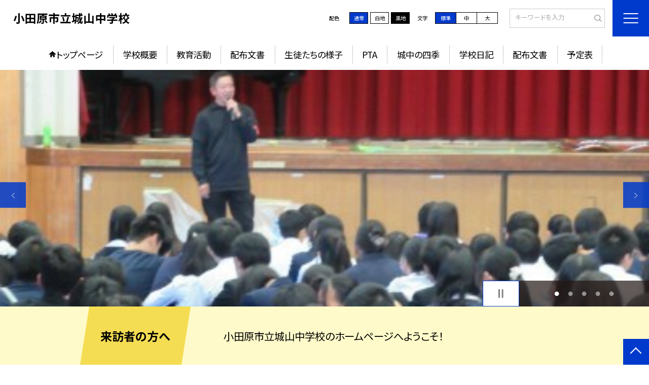

--- FILE ---
content_type: text/html; charset=UTF-8
request_url: https://www.ed.city.odawara.kanagawa.jp/shiroyama_c
body_size: 99425
content:
<!DOCTYPE html>
<html lang="ja">

<head>
    <meta charset="UTF-8">
    <title>小田原市立城山中学校ホームページ</title>
    <meta name="description" content="">
    <meta name="keywords" content="">
    <meta http-equiv="X-UA-Compatible" content="IE=edge">
    <meta name="viewport" content="width=device-width,initial-scale=1.0">
    <meta name="format-detection" content="telephone=no">
        <!-- common -->
            <link rel="canonical" href="https://www.ed.city.odawara.kanagawa.jp/shiroyama_c">
        <link href="/template/planA/common/images/favicon.ico?tm=202511201826" rel="shortcut icon">
    <link rel="shortcut icon" href="/template/planA/common/images/favicon.ico?tm=202511201826">
    <link rel="apple-touch-icon" href="/template/planA/common/images/apple-touch-icon.png?tm=202511201826">
    <link rel="icon" type="image/png"
        href="/template/planA/common/images/android-chrome.png?tm=202511201826">
    <link rel="stylesheet" href="/template/planA/common/bootstrap/css/bootstrap.min.css?tm=202511201826">
    <link href="https://fonts.googleapis.com/css2?family=Noto+Sans+JP:wght@400;500;700;900&display=swap"
        rel="stylesheet">
    <link href="/template/planA/common/css/style.css?tm=202511201826" rel="stylesheet">
    <link href="/template/planA/common/js/modaal/css/modaal.css?tm=202511201826" rel="stylesheet">
    <link href="/template/planA/common/css/module.css?tm=202511201826" rel="stylesheet">
    <link href="/template/planA/common/js/slick/slick.css?tm=202511201826" rel="stylesheet">
    <link href="/template/planA/common/css/top.css?tm=202511201826" rel="stylesheet">
    <link href="/template/planA/common/css/variable_blue.css?tm=202511201826" rel="stylesheet"
        id="change_css">
    <script src="/template/planA/common/js/jquery-3.7.0.min.js?tm=202511201826"></script>
    <style >[wire\:loading], [wire\:loading\.delay], [wire\:loading\.inline-block], [wire\:loading\.inline], [wire\:loading\.block], [wire\:loading\.flex], [wire\:loading\.table], [wire\:loading\.grid], [wire\:loading\.inline-flex] {display: none;}[wire\:loading\.delay\.shortest], [wire\:loading\.delay\.shorter], [wire\:loading\.delay\.short], [wire\:loading\.delay\.long], [wire\:loading\.delay\.longer], [wire\:loading\.delay\.longest] {display:none;}[wire\:offline] {display: none;}[wire\:dirty]:not(textarea):not(input):not(select) {display: none;}input:-webkit-autofill, select:-webkit-autofill, textarea:-webkit-autofill {animation-duration: 50000s;animation-name: livewireautofill;}@keyframes livewireautofill { from {} }</style>
    <script src="/template/planA/common/bootstrap/js/bootstrap.bundle.min.js?tm=202511201826"></script>
    <script src="/template/planA/common/js/slick/slick.min.js?tm=202511201826"></script>
    <script src="/template/planA/common/js/site.js?tm=202511201826"></script>
    <script src="/template/planA/common/js/fn_fsize.js?tm=202511201826"></script>
    <script src="/template/planA/common/js/modaal/modaal.min.js?tm=202511201826"></script>
    <script src="/template/planA/common/js/module.js?tm=202511201826"></script>
    <script src="/template/planA/common/js/top.js?tm=202511201826"></script>
    <script src="/livewire/livewire.js?id=90730a3b0e7144480175" data-turbo-eval="false" data-turbolinks-eval="false" ></script><script data-turbo-eval="false" data-turbolinks-eval="false" >window.livewire = new Livewire();window.Livewire = window.livewire;window.livewire_app_url = '';window.livewire_token = 'aNKXsViWoceWqkaBuFHVcOczbg572xpyLq5zsPCU';window.deferLoadingAlpine = function (callback) {window.addEventListener('livewire:load', function () {callback();});};let started = false;window.addEventListener('alpine:initializing', function () {if (! started) {window.livewire.start();started = true;}});document.addEventListener("DOMContentLoaded", function () {if (! started) {window.livewire.start();started = true;}});</script>

    
    

    <!-- / common -->
    <!-- local -->
    
    <!-- / local -->
    <!-- KanaboVoice S -->
<script src="/template/planA/common/js/kanaboweb/kanabovoice_s.1.0.1.js"></script>
<script>
KanaboVoice.host_id = "corp.educom";
</script>
<!-- KanaboVoice S -->
<!-- KanaboWeb S -->
<script src="/template/planA/common/js/kanaboweb/kanaboweb_s.2.2.6.js"></script>
<script>
KanaboWeb.host_id = "corp.educom";
</script>
<style>
.KanaboWeb {
	display: flex;
	justify-content: center;
	align-items: center;
}
.conversion_list {
    margin-bottom: 2rem;
    display: flex;
    justify-content: center;
    align-items: center;
}
.conversion_list li {
    margin: 0 10px;
}
.conversion_list a {
    color: #fff;
    padding: 5px 15px;
    border: 1px solid #fff;
    display: block;
}
.f_on {
    display: inline;
}
.f_off {
    display: none;
}
.furigana .f_on {
    display: none;
}
.furigana .f_off {
    display: inline;
}

/* Edgeパスワードのアイコン非表示 */
input[type=password]::-ms-reveal {
    display: none;
}
</style>
</head>

<body id="body" class="gothic body_style" itemscope itemtype="http://schema.org/WebPage">
    <span id="embedPlayer" class="embedvoice" style="display:none;overflow:hidden"></span>
<header id="header" class="header  jis-tool-bar" >
        <div class="tab_jamp_area tab-jamp">
        <a href="#container">メインコンテンツへ</a>
        <a href="#footer">フッターへ</a>
    </div>
        <div class="head">
        
                        <div class="logo"><a href="https://www.ed.city.odawara.kanagawa.jp/shiroyama_c?tm=20251114181144">
                <div class="logo_flex">
                                                                    <p class="logo_text txt-gothic">小田原市立城山中学校</p>
                                                            </div>
            </a> </div>
        <!-- /.logo-->

                <div class="c_scheme">
            <p style="text-align:left;width:auto;">配色</p>
            <ul class="c_scheme_list">
                    <li >
            <span class="" data-color="normal"  tabindex="0" >通常</span>
        </li>
                    <li >
            <span class="" data-color="white"  tabindex="0" >白地</span>
        </li>
                    <li >
            <span class="" data-color="black"  tabindex="0" >黒地</span>
        </li>
    </ul>
        </div>
        <!-- /.c_scheme-->
                        <div class="fz_change">
            <p style="text-align:left;width:auto;">文字</p>
            <ul class="change_list">
                    <li >
            <span class="normal"  tabindex="0" >標準</span>
        </li>
                    <li >
            <span class="middole"  tabindex="0" >中</span>
        </li>
                    <li >
            <span class="large"  tabindex="0" >大</span>
        </li>
    </ul>
        </div>
        <!-- /.fz_change-->
                <div class="search_area">
            <form action="https://www.ed.city.odawara.kanagawa.jp/shiroyama_c/search" method="GET" role="search">
                <input type="text" placeholder="キーワードを入力" name="keyword" title="キーワードを入力" autocomplete="off">
                <button title="検索"></button>
            </form>
        </div>
        <!-- /.search_area-->
    </div>
    <p class="nav_btn" tabindex=0><span></span></p>
    <div class="hamburger_close"></div>
    <div class="nav_area">
        <div class="hamburger_area">
            <nav>
                <div>
                    <div>
                        <span class="btn_close" tabindex=0></span>
                        <div class="search_area">
                            <form action="https://www.ed.city.odawara.kanagawa.jp/shiroyama_c/search" method="GET" role="search">
                                <input type="text" placeholder="キーワードを入力" name="keyword" title="キーワードを入力" autocomplete="off">
                                <button title="検索"></button>
                            </form>
                        </div>
                        <!-- /.search_area-->
                        <ul class="global">
    <li class="header_top root"><a href="https://www.ed.city.odawara.kanagawa.jp/shiroyama_c?tm=20251114181144">トップページ</a></li>
    <li class=" root">
                                            <a href="https://www.ed.city.odawara.kanagawa.jp/shiroyama_c/page/frm51d118e128870?tm=20250417205403">学校概要</a>
                            
                            <span class="nav_down" tabindex=0></span>
                <ul>
                    <li class=""><a href="https://www.ed.city.odawara.kanagawa.jp/shiroyama_c/page/frm51d118e128870?tm=20250417205403">校長より</a></li>
                                    <li class=""><a href="https://www.ed.city.odawara.kanagawa.jp/shiroyama_c/page/frm51d1191d40f03?tm=20131031171907">校章・校歌</a></li>
                                    <li class=""><a href="https://www.ed.city.odawara.kanagawa.jp/shiroyama_c/page/frm51d379a79f172?tm=20250919144410">沿革</a></li>
                                    <li class=""><a href="https://www.ed.city.odawara.kanagawa.jp/shiroyama_c/page/frm51d11950b3319?tm=20250417205258">教育目標・経営方針</a></li>
                                    <li class=""><a href="https://www.ed.city.odawara.kanagawa.jp/shiroyama_c/page/frm51d1197c74efa?tm=20250418143038">学校基本情報</a></li>
                                    <li class=""><a href="https://www.ed.city.odawara.kanagawa.jp/shiroyama_c/page/frm51d1199066497?tm=20210805115636">学校所在地・アクセス</a></li>
                                    <li class=""><a href="https://www.ed.city.odawara.kanagawa.jp/shiroyama_c/page/frm51d119e8c86d4?tm=20250521115646">年間行事予定</a></li>
                                    <li class=""><a href="https://www.ed.city.odawara.kanagawa.jp/shiroyama_c/page/frm51d11a04c34d0?tm=20190828084633">学校評価</a></li>
                                    <li class="">
                                            <a href="https://www.ed.city.odawara.kanagawa.jp/shiroyama_c/page/frm55652ca9bb1d4?tm=20250520133641">城山中学校いじめ防止基本方針</a>
                            
                    </li>
                    </ul>
                    </li>
                            <li class=" root">
                                            <a href="https://www.ed.city.odawara.kanagawa.jp/shiroyama_c/page/frm51d11a2f3e3d9?tm=20250520140924">教育活動</a>
                            
                            <span class="nav_down" tabindex=0></span>
                <ul>
                    <li class="">
                                            <a href="https://www.ed.city.odawara.kanagawa.jp/shiroyama_c/page/frm51d11a2f3e3d9?tm=20250520140924">校内研究</a>
                            
                    </li>
                    </ul>
                    </li>
                            <li class=" root">
                                            <a href="https://www.ed.city.odawara.kanagawa.jp/shiroyama_c/page/frm51d11b99a14fe?tm=20220713200129">配布文書</a>
                            
                            <span class="nav_down" tabindex=0></span>
                <ul>
                    <li class=""><a href="https://www.ed.city.odawara.kanagawa.jp/shiroyama_c/page/frm51d11b99a14fe?tm=20220713200129">お知らせ</a></li>
                                    <li class=""><a href="https://www.ed.city.odawara.kanagawa.jp/shiroyama_c/page/frm51d11ba67230d?tm=20240508110618">学校だより</a></li>
                                    <li class=""><a href="https://www.ed.city.odawara.kanagawa.jp/shiroyama_c/page/frm62ce95ea0fc07?tm=20220715165343">１学年だより</a></li>
                                    <li class=""><a href="https://www.ed.city.odawara.kanagawa.jp/shiroyama_c/page/frm62ce96099125f?tm=20220714105738">２学年だより</a></li>
                                    <li class=""><a href="https://www.ed.city.odawara.kanagawa.jp/shiroyama_c/page/frm62ce96194aece?tm=20220714105805">３学年だより</a></li>
                                    <li class=""><a href="https://www.ed.city.odawara.kanagawa.jp/shiroyama_c/page/frm51d11bb4c188b?tm=20220714185616">保健だより</a></li>
                                    <li class=""><a href="https://www.ed.city.odawara.kanagawa.jp/shiroyama_c/page/frm62cea6c6bff32?tm=20220714105831">相談室だより</a></li>
                                    <li class=""><a href="https://www.ed.city.odawara.kanagawa.jp/shiroyama_c/page/frm51d11bc7f1a16?tm=20220714185456">給食だより</a></li>
                                    <li class=""><a href="https://www.ed.city.odawara.kanagawa.jp/shiroyama_c/page/frm62cea6e710053?tm=20220714105851">図書だより</a></li>
                                    <li class=""><a href="https://www.ed.city.odawara.kanagawa.jp/shiroyama_c/page/frm62cea9b35bac0?tm=20220714105917">進路だより</a></li>
                                    <li class="">
                                            <a href="https://www.ed.city.odawara.kanagawa.jp/shiroyama_c/page/frm62d66f1d967f7?tm=20230405182059">月行事予定表</a>
                            
                    </li>
                    </ul>
                    </li>
                            <li class=" root">
                                            <a href="https://www.ed.city.odawara.kanagawa.jp/shiroyama_c/page/frm51d11a641bd05?tm=20230407044504">生徒たちの様子</a>
                            
                            <span class="nav_down" tabindex=0></span>
                <ul>
                    <li class=""><a href="https://www.ed.city.odawara.kanagawa.jp/shiroyama_c/page/frm51d11a641bd05?tm=20230407044504">１年生</a></li>
                                    <li class=""><a href="https://www.ed.city.odawara.kanagawa.jp/shiroyama_c/page/frm51d11aa0464a8?tm=20230407044534">２年生</a></li>
                                    <li class=""><a href="https://www.ed.city.odawara.kanagawa.jp/shiroyama_c/page/frm51d11aae73f12?tm=20230407044608">３年生</a></li>
                                    <li class=""><a href="https://www.ed.city.odawara.kanagawa.jp/shiroyama_c/page/frm51d11b68c767f?tm=20230407044634">学校行事</a></li>
                                    <li class=""><a href="https://www.ed.city.odawara.kanagawa.jp/shiroyama_c/page/frm51d11b74db6c5?tm=20251025142459">生徒会活動</a></li>
                                    <li class="">
                                            <a href="https://www.ed.city.odawara.kanagawa.jp/shiroyama_c/page/frm5cb3d915e0a06?tm=20250520143635">部活動</a>
                            
                    </li>
                    </ul>
                    </li>
                            <li class=" root">
                                            <a href="https://www.ed.city.odawara.kanagawa.jp/shiroyama_c/page/frm5e9410e41600f?tm=20240520090247">PTA</a>
                            
                            <span class="nav_down" tabindex=0></span>
                <ul>
                    <li class=""><a href="https://www.ed.city.odawara.kanagawa.jp/shiroyama_c/page/frm5e9410e41600f?tm=20240520090247">ＰＴＡ活動</a></li>
                            </ul>
                    </li>
                            <li class=" root"><a href="https://www.ed.city.odawara.kanagawa.jp/shiroyama_c/page/frm546d5a3c34a46?tm=20220329142633">城中の四季</a></li>
                                    <li class=" root"><a href="https://www.ed.city.odawara.kanagawa.jp/shiroyama_c/weblog">学校日記</a></li>
                                    <li class=" root"><a href="https://www.ed.city.odawara.kanagawa.jp/shiroyama_c/document">配布文書</a></li>
                                    <li class=" root"><a href="https://www.ed.city.odawara.kanagawa.jp/shiroyama_c/schedule">予定表</a></li>
                    <li class=""><a href="https://www.ed.city.odawara.kanagawa.jp/shiroyama_c/sitemap">サイトマップ</a></li>
    </ul>
                        <!-- /#global -->
                                                <div class="c_scheme">
                            <p style="text-align:left;padding-left:10px;width:auto;">配色</p>
                            <ul class="c_scheme_list">
                    <li >
            <span class="" data-color="normal"  tabindex="0" >通常</span>
        </li>
                    <li >
            <span class="" data-color="white"  tabindex="0" >白地</span>
        </li>
                    <li >
            <span class="" data-color="black"  tabindex="0" >黒地</span>
        </li>
    </ul>
                        </div>
                        <!-- /.c_scheme-->
                                                                        <div class="fz_change">
                            <p style="text-align:left;padding-left:10px;width:auto;">文字</p>
                            <ul class="change_list">
                    <li >
            <span class="normal"  tabindex="0" >標準</span>
        </li>
                    <li >
            <span class="middole"  tabindex="0" >中</span>
        </li>
                    <li >
            <span class="large"  tabindex="0" >大</span>
        </li>
    </ul>
                        </div>
                        <!-- /.fz_change-->
                                                <div class="KanaboWeb">
                                                <!-- /.kana_conversion-->
                                                </div>
                        <!-- /.voice_conversion-->
                        <div class="voice_conversion">
                            <ul class="conversion_list">
                                                            </ul>
                        </div>
                        
                    </div>
                </div>
            </nav>
        </div>
        <!-- /.hamburger_area-->
        <div class="pc_header_area">
            <nav>
                <div>
                    <div>
                        <div>
                            <ul class="global">
    <li class="header_top root"><a href="https://www.ed.city.odawara.kanagawa.jp/shiroyama_c?tm=20251114181144">トップページ</a></li>
    <li class=" root">
                                            <a href="https://www.ed.city.odawara.kanagawa.jp/shiroyama_c/page/frm51d118e128870?tm=20250417205403">学校概要</a>
                            
                            <span class="nav_down" tabindex=-1></span>
                <ul>
                    <li class=""><a href="https://www.ed.city.odawara.kanagawa.jp/shiroyama_c/page/frm51d118e128870?tm=20250417205403">校長より</a></li>
                                    <li class=""><a href="https://www.ed.city.odawara.kanagawa.jp/shiroyama_c/page/frm51d1191d40f03?tm=20131031171907">校章・校歌</a></li>
                                    <li class=""><a href="https://www.ed.city.odawara.kanagawa.jp/shiroyama_c/page/frm51d379a79f172?tm=20250919144410">沿革</a></li>
                                    <li class=""><a href="https://www.ed.city.odawara.kanagawa.jp/shiroyama_c/page/frm51d11950b3319?tm=20250417205258">教育目標・経営方針</a></li>
                                    <li class=""><a href="https://www.ed.city.odawara.kanagawa.jp/shiroyama_c/page/frm51d1197c74efa?tm=20250418143038">学校基本情報</a></li>
                                    <li class=""><a href="https://www.ed.city.odawara.kanagawa.jp/shiroyama_c/page/frm51d1199066497?tm=20210805115636">学校所在地・アクセス</a></li>
                                    <li class=""><a href="https://www.ed.city.odawara.kanagawa.jp/shiroyama_c/page/frm51d119e8c86d4?tm=20250521115646">年間行事予定</a></li>
                                    <li class=""><a href="https://www.ed.city.odawara.kanagawa.jp/shiroyama_c/page/frm51d11a04c34d0?tm=20190828084633">学校評価</a></li>
                                    <li class="">
                                            <a href="https://www.ed.city.odawara.kanagawa.jp/shiroyama_c/page/frm55652ca9bb1d4?tm=20250520133641">城山中学校いじめ防止基本方針</a>
                            
                    </li>
                    </ul>
                    </li>
                            <li class=" root">
                                            <a href="https://www.ed.city.odawara.kanagawa.jp/shiroyama_c/page/frm51d11a2f3e3d9?tm=20250520140924">教育活動</a>
                            
                            <span class="nav_down" tabindex=-1></span>
                <ul>
                    <li class="">
                                            <a href="https://www.ed.city.odawara.kanagawa.jp/shiroyama_c/page/frm51d11a2f3e3d9?tm=20250520140924">校内研究</a>
                            
                    </li>
                    </ul>
                    </li>
                            <li class=" root">
                                            <a href="https://www.ed.city.odawara.kanagawa.jp/shiroyama_c/page/frm51d11b99a14fe?tm=20220713200129">配布文書</a>
                            
                            <span class="nav_down" tabindex=-1></span>
                <ul>
                    <li class=""><a href="https://www.ed.city.odawara.kanagawa.jp/shiroyama_c/page/frm51d11b99a14fe?tm=20220713200129">お知らせ</a></li>
                                    <li class=""><a href="https://www.ed.city.odawara.kanagawa.jp/shiroyama_c/page/frm51d11ba67230d?tm=20240508110618">学校だより</a></li>
                                    <li class=""><a href="https://www.ed.city.odawara.kanagawa.jp/shiroyama_c/page/frm62ce95ea0fc07?tm=20220715165343">１学年だより</a></li>
                                    <li class=""><a href="https://www.ed.city.odawara.kanagawa.jp/shiroyama_c/page/frm62ce96099125f?tm=20220714105738">２学年だより</a></li>
                                    <li class=""><a href="https://www.ed.city.odawara.kanagawa.jp/shiroyama_c/page/frm62ce96194aece?tm=20220714105805">３学年だより</a></li>
                                    <li class=""><a href="https://www.ed.city.odawara.kanagawa.jp/shiroyama_c/page/frm51d11bb4c188b?tm=20220714185616">保健だより</a></li>
                                    <li class=""><a href="https://www.ed.city.odawara.kanagawa.jp/shiroyama_c/page/frm62cea6c6bff32?tm=20220714105831">相談室だより</a></li>
                                    <li class=""><a href="https://www.ed.city.odawara.kanagawa.jp/shiroyama_c/page/frm51d11bc7f1a16?tm=20220714185456">給食だより</a></li>
                                    <li class=""><a href="https://www.ed.city.odawara.kanagawa.jp/shiroyama_c/page/frm62cea6e710053?tm=20220714105851">図書だより</a></li>
                                    <li class=""><a href="https://www.ed.city.odawara.kanagawa.jp/shiroyama_c/page/frm62cea9b35bac0?tm=20220714105917">進路だより</a></li>
                                    <li class="">
                                            <a href="https://www.ed.city.odawara.kanagawa.jp/shiroyama_c/page/frm62d66f1d967f7?tm=20230405182059">月行事予定表</a>
                            
                    </li>
                    </ul>
                    </li>
                            <li class=" root">
                                            <a href="https://www.ed.city.odawara.kanagawa.jp/shiroyama_c/page/frm51d11a641bd05?tm=20230407044504">生徒たちの様子</a>
                            
                            <span class="nav_down" tabindex=-1></span>
                <ul>
                    <li class=""><a href="https://www.ed.city.odawara.kanagawa.jp/shiroyama_c/page/frm51d11a641bd05?tm=20230407044504">１年生</a></li>
                                    <li class=""><a href="https://www.ed.city.odawara.kanagawa.jp/shiroyama_c/page/frm51d11aa0464a8?tm=20230407044534">２年生</a></li>
                                    <li class=""><a href="https://www.ed.city.odawara.kanagawa.jp/shiroyama_c/page/frm51d11aae73f12?tm=20230407044608">３年生</a></li>
                                    <li class=""><a href="https://www.ed.city.odawara.kanagawa.jp/shiroyama_c/page/frm51d11b68c767f?tm=20230407044634">学校行事</a></li>
                                    <li class=""><a href="https://www.ed.city.odawara.kanagawa.jp/shiroyama_c/page/frm51d11b74db6c5?tm=20251025142459">生徒会活動</a></li>
                                    <li class="">
                                            <a href="https://www.ed.city.odawara.kanagawa.jp/shiroyama_c/page/frm5cb3d915e0a06?tm=20250520143635">部活動</a>
                            
                    </li>
                    </ul>
                    </li>
                            <li class=" root">
                                            <a href="https://www.ed.city.odawara.kanagawa.jp/shiroyama_c/page/frm5e9410e41600f?tm=20240520090247">PTA</a>
                            
                            <span class="nav_down" tabindex=-1></span>
                <ul>
                    <li class=""><a href="https://www.ed.city.odawara.kanagawa.jp/shiroyama_c/page/frm5e9410e41600f?tm=20240520090247">ＰＴＡ活動</a></li>
                            </ul>
                    </li>
                            <li class=" root"><a href="https://www.ed.city.odawara.kanagawa.jp/shiroyama_c/page/frm546d5a3c34a46?tm=20220329142633">城中の四季</a></li>
                                    <li class=" root"><a href="https://www.ed.city.odawara.kanagawa.jp/shiroyama_c/weblog">学校日記</a></li>
                                    <li class=" root"><a href="https://www.ed.city.odawara.kanagawa.jp/shiroyama_c/document">配布文書</a></li>
                                    <li class=" root"><a href="https://www.ed.city.odawara.kanagawa.jp/shiroyama_c/schedule">予定表</a></li>
                </ul>
                            <!-- /#global -->
                        </div>
                    </div>
                </div>
            </nav>
        </div>
        <!-- /.pc_header_area-->
    </div>
    <!-- /.nav_area-->
    </header>
<!-- /#header -->

<script>
    document.addEventListener('DOMContentLoaded', function() {
        var urlParams = new URLSearchParams(window.location.search);
        if (urlParams.has('furigana') && urlParams.get('furigana') === 'on') {
            var forms = document.querySelectorAll('form');
            forms.forEach(function(form) {
                var input = document.createElement('input');
                input.type = 'hidden';
                input.name = 'furigana';
                input.value = 'on';
                form.appendChild(input);
            });
        }
    });

    /* set tabindex
============================================================================================================ */
    // $('div.c_scheme ul.c_scheme_list li').attr('tabindex',0);   //配色のボタンにTABを通す。
    // $('div.fz_change ul.change_list li').attr('tabindex',0);    //文字のボタンにTABを通す。
    $('.hamburger_area nav').css('display','none');             //ハンバーガーメニューに、TABを通さないようにする。

    /* tabNav
============================================================================================================ */
$('ul.global li a').on('focus',(e)=>{   //メニュー項目にfocusが当たったら、:hoverの効果を充てる。
    let obj = $(e.target).parents("li");
    while(obj.length>0 && !(obj.hasClass('root'))) {
        obj.addClass("hover");
        obj = $(obj).parents("li");
    }
    if(obj.length>0) {
        obj.addClass("hover");
    }
});
$('ul.global li a').on('blur',(e)=>{    //メニュー項目からfocusが外れたら、:hoverの効果を消す。
    let obj = $(e.target).parents("li");
    while(obj.length>0 && !(obj.hasClass('root'))) {
        obj.removeClass("hover");
        obj = $(obj).parents("li");
    }
    if(obj.length>0) {
        obj.removeClass("hover");
    }
});

$(window).on('load',()=>{
    //ラジオボタンにフォーカス
    $("input[type='radio']").on('focus',(e)=>{
        $(e.target).parents('label').addClass("onfocus");
    });
    $("input[type='radio']").on('blur',(e)=>{
        $(e.target).parents('label').removeClass("onfocus");
    });
    //チェックボックスにフォーカス
    $("input[type='checkbox']").on('focus',(e)=>{
        $(e.target).parents('label').addClass("onfocus");
    });
    $("input[type='checkbox']").on('blur',(e)=>{
        $(e.target).parents('label').removeClass("onfocus");
    });
    //プルダウンにフォーカス
    $("select").on('focus',(e)=>{
        $(e.target.parentNode).addClass("onfocus");
    });
    $("select").on('blur',(e)=>{
        $(e.target.parentNode).removeClass("onfocus");
    });
});
</script>    <main>
        <div id="container">
    
    
            <div class="top_slide_area">
                        <div class="row_btns">
                <button class="slick_pause" tabindex="0"><img src="/template/planA/common/images/parts/stop.svg" alt="停止"></button>
                <button class="slick_start" tabindex="0"><img src="/template/planA/common/images/parts/play.svg" alt="再生"></button>
            </div>
                        <ul class="top_slider top_slider_dots top_slider_arrow">
                                                            <li><p class="main-img-protect-p"><img src="https://www.ed.city.odawara.kanagawa.jp/shiroyama_c/blog_img/325470759?tm=20251114181134" class="ofi" alt=""></p></li>
                                                                                <li><p class="main-img-protect-p"><img src="https://www.ed.city.odawara.kanagawa.jp/shiroyama_c/blog_img/325159245?tm=20251024195357" class="ofi" alt=""></p></li>
                                                                                <li><p class="main-img-protect-p"><img src="https://www.ed.city.odawara.kanagawa.jp/shiroyama_c/blog_img/325015450?tm=20251016171424" class="ofi" alt=""></p></li>
                                                                                <li><p class="main-img-protect-p"><img src="https://www.ed.city.odawara.kanagawa.jp/shiroyama_c/blog_img/324926976?tm=20251009185807" class="ofi" alt=""></p></li>
                                                                                <li><p class="main-img-protect-p"><img src="https://www.ed.city.odawara.kanagawa.jp/shiroyama_c/blog_img/324790528?tm=20251001211131" class="ofi" alt=""></p></li>
                                                </ul>
        </div>
        <!--top_slide_area-->
    
    <div class="top_bg_contents">
    
            
                    
            <div class="top_emergency cms_contents" >
        <div class="w11 top_emergency_flex">
            <h2 class="top_emergency_title">来訪者の方へ</h2>
            <div class="text_box cms_midashi">
                小田原市立城山中学校のホームページへようこそ！
            </div>
        </div>
    </div>
                                    
                    
            <div class="top_module_01 module_pd" style="background-color: #FFFFFF;">
            <div class="tac">
            <h2 class="midashi_02_tac  title_ico ico_pen ">新着記事<span></span></h2>
        </div>
            <div wire:id="hEHBsPGmK1cDvwKA0xm2" wire:initial-data="{&quot;fingerprint&quot;:{&quot;id&quot;:&quot;hEHBsPGmK1cDvwKA0xm2&quot;,&quot;name&quot;:&quot;school.common.content.blogs&quot;,&quot;locale&quot;:&quot;ja&quot;,&quot;path&quot;:&quot;shiroyama_c&quot;,&quot;method&quot;:&quot;GET&quot;,&quot;v&quot;:&quot;acj&quot;},&quot;effects&quot;:{&quot;emits&quot;:[{&quot;event&quot;:&quot;kanaboTranslate&quot;,&quot;params&quot;:[]},{&quot;event&quot;:&quot;forGoogleTranslateUrl&quot;,&quot;params&quot;:[]}],&quot;dispatches&quot;:[{&quot;event&quot;:&quot;blogListInit&quot;,&quot;data&quot;:null}],&quot;listeners&quot;:[&quot;blogReRender&quot;],&quot;path&quot;:&quot;https:\/\/www.ed.city.odawara.kanagawa.jp\/shiroyama_c&quot;},&quot;serverMemo&quot;:{&quot;children&quot;:[],&quot;errors&quot;:[],&quot;htmlHash&quot;:&quot;088aa9a8&quot;,&quot;data&quot;:{&quot;wireKey&quot;:1,&quot;isChildren&quot;:false,&quot;pageType&quot;:&quot;top&quot;,&quot;listType&quot;:&quot;carousel&quot;,&quot;conditions&quot;:[{&quot;uniqueSchoolId&quot;:35790,&quot;tagIds&quot;:[],&quot;appendTagIds&quot;:[],&quot;periods&quot;:[[&quot;2025-03-31T15:00:00.000000Z&quot;,&quot;2026-03-31T14:59:59.000000Z&quot;]],&quot;blogCategoryId&quot;:null}],&quot;limit&quot;:10,&quot;paginate&quot;:null,&quot;isBlogTop&quot;:false,&quot;height&quot;:null,&quot;imagesize&quot;:null,&quot;noPasswordOnly&quot;:false,&quot;excludeBlogIds&quot;:[],&quot;morePageUrl&quot;:null,&quot;orderIsBlogPinFirst&quot;:true,&quot;orderIsDesc&quot;:true,&quot;orderIsRandom&quot;:false,&quot;page&quot;:1,&quot;paginators&quot;:{&quot;page&quot;:1},&quot;schoolId&quot;:&quot;shiroyama_c&quot;,&quot;centerId&quot;:24054},&quot;dataMeta&quot;:{&quot;enums&quot;:{&quot;pageType&quot;:&quot;App\\Enums\\PageSetting\\Sitemap\\PageType&quot;,&quot;listType&quot;:&quot;App\\Enums\\PageSetting\\BlogListType&quot;}},&quot;checksum&quot;:&quot;6f6b50c8f6430fad3d6be9c3a3e956867689f2c38f005d886804ab587f5579e5&quot;}}" style="">
        <ul class="top-slide-module-01 card_list slide_arrow_center">
    
                                <li>
                
                    <div class="card_list_inner">
                        <div class="card_parts">
                                                        <a href="https://www.ed.city.odawara.kanagawa.jp/shiroyama_c/weblog/131002333?tm=20251114181134">
                                <p class="img img-protect-p"><img src="https://www.ed.city.odawara.kanagawa.jp/shiroyama_c/blog_img/325470759/s?tm=20251114181134" alt=""> </p>
                            </a>
                                                        
                            <div class="text_box">
                                                                <a href="https://www.ed.city.odawara.kanagawa.jp/shiroyama_c/weblog/131002333?tm=20251114181134" class="blogtitle">
                                    <p class="card_parts_title ">
                                        令和7年度 PTAバザーの様子
                                    </p>
                                </a>
                                                                        <p >本日は城山中学校にて、PTAバザーが開催されました。普段学校では見られない食品や...</p>
                                                                        <div class="card_date">
                                                                        <dl class="">
                                        <dt>公開日</dt>
                                        <dd>2025/11/14</dd>
                                    </dl>
                                                                            <dl>
                                            <dt>更新日</dt>
                                            <dd>2025/11/14</dd>
                                        </dl>
                                                                    </a>
                                </div>
                                
                                                                                                            <p class="cate">学校の様子</p>
                                                                                                    
                            </div>
                        </div>
                    </div>
                
            </li>
                                <li>
                
                    <div class="card_list_inner">
                        <div class="card_parts">
                                                        <a href="https://www.ed.city.odawara.kanagawa.jp/shiroyama_c/weblog/130909708?tm=20251024195357">
                                <p class="img img-protect-p"><img src="https://www.ed.city.odawara.kanagawa.jp/shiroyama_c/blog_img/325159245/s?tm=20251024195357" alt=""> </p>
                            </a>
                                                        
                            <div class="text_box">
                                                                <a href="https://www.ed.city.odawara.kanagawa.jp/shiroyama_c/weblog/130909708?tm=20251024195357" class="blogtitle">
                                    <p class="card_parts_title ">
                                        生徒集会の様子
                                    </p>
                                </a>
                                                                        <p >

本日の6時間目に生徒集会が行われました。各委員会、事前にしっかりと話し合い、...</p>
                                                                        <div class="card_date">
                                                                        <dl class="">
                                        <dt>公開日</dt>
                                        <dd>2025/10/24</dd>
                                    </dl>
                                                                            <dl>
                                            <dt>更新日</dt>
                                            <dd>2025/10/24</dd>
                                        </dl>
                                                                    </a>
                                </div>
                                
                                                                                                            <p class="cate">学校の様子</p>
                                                                                                    
                            </div>
                        </div>
                    </div>
                
            </li>
                                <li>
                
                    <div class="card_list_inner">
                        <div class="card_parts">
                                                        <a href="https://www.ed.city.odawara.kanagawa.jp/shiroyama_c/weblog/130867404?tm=20251016171424">
                                <p class="img img-protect-p"><img src="https://www.ed.city.odawara.kanagawa.jp/shiroyama_c/blog_img/325015450/s?tm=20251016171424" alt=""> </p>
                            </a>
                                                        
                            <div class="text_box">
                                                                <a href="https://www.ed.city.odawara.kanagawa.jp/shiroyama_c/weblog/130867404?tm=20251016171424" class="blogtitle">
                                    <p class="card_parts_title ">
                                        学習発表会の様子
                                    </p>
                                </a>
                                                                        <p >学習発表会当日、午前中は全クラスの歌声が会場に響いていました。それぞれの練習を思...</p>
                                                                        <div class="card_date">
                                                                        <dl class="">
                                        <dt>公開日</dt>
                                        <dd>2025/10/16</dd>
                                    </dl>
                                                                            <dl>
                                            <dt>更新日</dt>
                                            <dd>2025/10/16</dd>
                                        </dl>
                                                                    </a>
                                </div>
                                
                                                                                                            <p class="cate">学校の様子</p>
                                                                                                    
                            </div>
                        </div>
                    </div>
                
            </li>
                                <li>
                
                    <div class="card_list_inner">
                        <div class="card_parts">
                                                        <a href="https://www.ed.city.odawara.kanagawa.jp/shiroyama_c/weblog/130840399?tm=20251009185806">
                                <p class="img img-protect-p"><img src="https://www.ed.city.odawara.kanagawa.jp/shiroyama_c/blog_img/324926976/s?tm=20251009185807" alt=""> </p>
                            </a>
                                                        
                            <div class="text_box">
                                                                <a href="https://www.ed.city.odawara.kanagawa.jp/shiroyama_c/weblog/130840399?tm=20251009185806" class="blogtitle">
                                    <p class="card_parts_title ">
                                        学習発表会リハーサルの様子
                                    </p>
                                </a>
                                                                        <p >学習発表会当日まで残り1週間、学校では合唱の声が響いています。今日の放課後には学...</p>
                                                                        <div class="card_date">
                                                                        <dl class="">
                                        <dt>公開日</dt>
                                        <dd>2025/10/09</dd>
                                    </dl>
                                                                            <dl>
                                            <dt>更新日</dt>
                                            <dd>2025/10/09</dd>
                                        </dl>
                                                                    </a>
                                </div>
                                
                                                                                                            <p class="cate">学校の様子</p>
                                                                                                    
                            </div>
                        </div>
                    </div>
                
            </li>
                                <li>
                
                    <div class="card_list_inner">
                        <div class="card_parts">
                                                        <a href="https://www.ed.city.odawara.kanagawa.jp/shiroyama_c/weblog/130798842?tm=20251001211131">
                                <p class="img img-protect-p"><img src="https://www.ed.city.odawara.kanagawa.jp/shiroyama_c/blog_img/324790528/s?tm=20251001211131" alt=""> </p>
                            </a>
                                                        
                            <div class="text_box">
                                                                <a href="https://www.ed.city.odawara.kanagawa.jp/shiroyama_c/weblog/130798842?tm=20251001211131" class="blogtitle">
                                    <p class="card_parts_title ">
                                        合唱練習の様子
                                    </p>
                                </a>
                                                                        <p >10月16日（木）に行われる合唱発表会に向けて、昼休みと帰りの会の時間に合唱練習...</p>
                                                                        <div class="card_date">
                                                                        <dl class="">
                                        <dt>公開日</dt>
                                        <dd>2025/10/01</dd>
                                    </dl>
                                                                            <dl>
                                            <dt>更新日</dt>
                                            <dd>2025/10/01</dd>
                                        </dl>
                                                                    </a>
                                </div>
                                
                                                                                                            <p class="cate">学校の様子</p>
                                                                                                    
                            </div>
                        </div>
                    </div>
                
            </li>
                                <li>
                
                    <div class="card_list_inner">
                        <div class="card_parts">
                                                        <a href="https://www.ed.city.odawara.kanagawa.jp/shiroyama_c/weblog/130762783?tm=20250924180304">
                                <p class="img img-protect-p"><img src="https://www.ed.city.odawara.kanagawa.jp/shiroyama_c/blog_img/324673795/s?tm=20250924180304" alt=""> </p>
                            </a>
                                                        
                            <div class="text_box">
                                                                <a href="https://www.ed.city.odawara.kanagawa.jp/shiroyama_c/weblog/130762783?tm=20250924180304" class="blogtitle">
                                    <p class="card_parts_title ">
                                        生徒会役員選挙 立会演説会の様子
                                    </p>
                                </a>
                                                                        <p >本日の5，6時間目では、生徒会役員選挙と立会演説会が行われました。立候補者や応援...</p>
                                                                        <div class="card_date">
                                                                        <dl class="">
                                        <dt>公開日</dt>
                                        <dd>2025/09/24</dd>
                                    </dl>
                                                                            <dl>
                                            <dt>更新日</dt>
                                            <dd>2025/09/24</dd>
                                        </dl>
                                                                    </a>
                                </div>
                                
                                                                                                            <p class="cate">学校の様子</p>
                                                                                                    
                            </div>
                        </div>
                    </div>
                
            </li>
                                <li>
                
                    <div class="card_list_inner">
                        <div class="card_parts">
                                                        <a href="https://www.ed.city.odawara.kanagawa.jp/shiroyama_c/weblog/130261056?tm=20250919194954">
                                <p class="img img-protect-p"><img src="https://www.ed.city.odawara.kanagawa.jp/shiroyama_c/blog_img/323589219/s?tm=20250919194955" alt=""> </p>
                            </a>
                                                        
                            <div class="text_box">
                                                                <a href="https://www.ed.city.odawara.kanagawa.jp/shiroyama_c/weblog/130261056?tm=20250919194954" class="blogtitle">
                                    <p class="card_parts_title ">
                                        5組　ボッチャ大会の様子
                                    </p>
                                </a>
                                                                        <p >




















9月19日に小田原・足柄下地区のボッチ...</p>
                                                                        <div class="card_date">
                                                                        <dl class="">
                                        <dt>公開日</dt>
                                        <dd>2025/09/19</dd>
                                    </dl>
                                                                            <dl>
                                            <dt>更新日</dt>
                                            <dd>2025/09/19</dd>
                                        </dl>
                                                                    </a>
                                </div>
                                
                                                                                                            <p class="cate">学校の様子</p>
                                                                                                    
                            </div>
                        </div>
                    </div>
                
            </li>
                                <li>
                
                    <div class="card_list_inner">
                        <div class="card_parts">
                                                        <a href="https://www.ed.city.odawara.kanagawa.jp/shiroyama_c/weblog/130227341?tm=20250912092708">
                                <p class="img img-protect-p"><img src="https://www.ed.city.odawara.kanagawa.jp/shiroyama_c/blog_img/323482247/s?tm=20250912092708" alt=""> </p>
                            </a>
                                                        
                            <div class="text_box">
                                                                <a href="https://www.ed.city.odawara.kanagawa.jp/shiroyama_c/weblog/130227341?tm=20250912092708" class="blogtitle">
                                    <p class="card_parts_title ">
                                        第2回定期テスト3日目の様子
                                    </p>
                                </a>
                                                                        <p >第2回定期テスト3日目の様子です。最終日ということもあり、皆さんいつも以上に集中...</p>
                                                                        <div class="card_date">
                                                                        <dl class="">
                                        <dt>公開日</dt>
                                        <dd>2025/09/12</dd>
                                    </dl>
                                                                            <dl>
                                            <dt>更新日</dt>
                                            <dd>2025/09/12</dd>
                                        </dl>
                                                                    </a>
                                </div>
                                
                                                                                                            <p class="cate">学校の様子</p>
                                                                                                    
                            </div>
                        </div>
                    </div>
                
            </li>
                                <li>
                
                    <div class="card_list_inner">
                        <div class="card_parts">
                                                        <a href="https://www.ed.city.odawara.kanagawa.jp/shiroyama_c/weblog/130227307?tm=20250912092249">
                                <p class="img img-protect-p"><img src="https://www.ed.city.odawara.kanagawa.jp/shiroyama_c/blog_img/323482129/s?tm=20250912092249" alt=""> </p>
                            </a>
                                                        
                            <div class="text_box">
                                                                <a href="https://www.ed.city.odawara.kanagawa.jp/shiroyama_c/weblog/130227307?tm=20250912092249" class="blogtitle">
                                    <p class="card_parts_title ">
                                        第2回定期テスト2日目の様子
                                    </p>
                                </a>
                                                                        <p >定期テスト2日目の様子です。本日行われている科目は、理科、音楽、英語です。英語で...</p>
                                                                        <div class="card_date">
                                                                        <dl class="">
                                        <dt>公開日</dt>
                                        <dd>2025/09/12</dd>
                                    </dl>
                                                                            <dl>
                                            <dt>更新日</dt>
                                            <dd>2025/09/12</dd>
                                        </dl>
                                                                    </a>
                                </div>
                                
                                                                                                            <p class="cate">学校の様子</p>
                                                                                                    
                            </div>
                        </div>
                    </div>
                
            </li>
                                <li>
                
                    <div class="card_list_inner">
                        <div class="card_parts">
                                                        <a href="https://www.ed.city.odawara.kanagawa.jp/shiroyama_c/weblog/130216866?tm=20250916145529">
                                <p class="img img-protect-p"><img src="https://www.ed.city.odawara.kanagawa.jp/shiroyama_c/blog_img/323449235/s?tm=20250910142711" alt=""> </p>
                            </a>
                                                        
                            <div class="text_box">
                                                                <a href="https://www.ed.city.odawara.kanagawa.jp/shiroyama_c/weblog/130216866?tm=20250916145529" class="blogtitle">
                                    <p class="card_parts_title ">
                                        第2回定期テスト1日目
                                    </p>
                                </a>
                                                                        <p >今日から第2回定期テストが開始です。1日目は技術・家庭、保健体育、社会の3科目で...</p>
                                                                        <div class="card_date">
                                                                        <dl class="">
                                        <dt>公開日</dt>
                                        <dd>2025/09/10</dd>
                                    </dl>
                                                                            <dl>
                                            <dt>更新日</dt>
                                            <dd>2025/09/16</dd>
                                        </dl>
                                                                    </a>
                                </div>
                                
                                                                                                            <p class="cate">学校の様子</p>
                                                                                                    
                            </div>
                        </div>
                    </div>
                
            </li>
            </ul>
    <div class="row_btns row_btns_center">
        <button class="slick_pause" tabindex="0"><img src="/template/planA/common/images/parts/stop.svg" alt="停止"></button>
        <button class="slick_start" tabindex="0"><img src="/template/planA/common/images/parts/play.svg" alt="再生"></button>
    </div>
    </div>
<!-- Livewire Component wire-end:hEHBsPGmK1cDvwKA0xm2 -->
        <div class="btn_basic btn_arrow tac pdt_l"><a href="https://www.ed.city.odawara.kanagawa.jp/shiroyama_c/weblog">もっと見る</a></div>
    </div>
                                    
                    
            <div class="top_module_07 module_pd  light">
    <div class="tac">
            <h2 class="midashi_02_tac  title_ico ico_handout ">新着配布文書<span></span></h2>
        </div>
        <div class="sp_section w11">
        <div wire:id="PkXS3JWIarI9Et5Du4m9" wire:initial-data="{&quot;fingerprint&quot;:{&quot;id&quot;:&quot;PkXS3JWIarI9Et5Du4m9&quot;,&quot;name&quot;:&quot;school.common.content.documents&quot;,&quot;locale&quot;:&quot;ja&quot;,&quot;path&quot;:&quot;shiroyama_c&quot;,&quot;method&quot;:&quot;GET&quot;,&quot;v&quot;:&quot;acj&quot;},&quot;effects&quot;:{&quot;emits&quot;:[{&quot;event&quot;:&quot;kanaboTranslate&quot;,&quot;params&quot;:[]},{&quot;event&quot;:&quot;forGoogleTranslateUrl&quot;,&quot;params&quot;:[]}],&quot;listeners&quot;:[&quot;documentReRender&quot;],&quot;path&quot;:&quot;https:\/\/www.ed.city.odawara.kanagawa.jp\/shiroyama_c&quot;},&quot;serverMemo&quot;:{&quot;children&quot;:[],&quot;errors&quot;:[],&quot;htmlHash&quot;:&quot;ac4b69c6&quot;,&quot;data&quot;:{&quot;wireKey&quot;:39819,&quot;pageType&quot;:&quot;top&quot;,&quot;conditions&quot;:[{&quot;uniqueSchoolId&quot;:35790,&quot;tagIds&quot;:[],&quot;appendTagIds&quot;:[],&quot;periods&quot;:[],&quot;docCategoryIds&quot;:[],&quot;limitDateIsValid&quot;:true}],&quot;detailDisplayed&quot;:false,&quot;orders&quot;:[2,4],&quot;limit&quot;:10,&quot;paginate&quot;:null,&quot;morePageUrl&quot;:null,&quot;title&quot;:null,&quot;titleHasLock&quot;:null,&quot;resourceBaseUrl&quot;:&quot;\/template\/planA\/common&quot;,&quot;categoryDisplayed&quot;:0,&quot;page&quot;:1,&quot;paginators&quot;:{&quot;page&quot;:1},&quot;schoolId&quot;:&quot;shiroyama_c&quot;,&quot;centerId&quot;:24054},&quot;dataMeta&quot;:{&quot;enums&quot;:{&quot;pageType&quot;:&quot;App\\Enums\\PageSetting\\Sitemap\\PageType&quot;}},&quot;checksum&quot;:&quot;b98e22955a58deb1a22d270fa9cdfb4f8628981f811a6546b9337b7fe3dac29c&quot;}}" class=" ">
                <ul class="handout_list">
                                            <li>
                    <div class="handout_list_inner">
                        <p class="handout_list_title">
                                                        <a href="https://www.ed.city.odawara.kanagawa.jp/shiroyama_c/download/document/17495909?tm=20251031091834" target="_blank">
                                                                    ポレポレ2025年10月5号
                                                            </a>
                                                            <span class="ico_back ico_red">PDF
                                </span>
                                                    </p>
                        <div class="card_date" style="padding-top:3px;">
                            <dl class="">
                                <dt>公開日</dt>
                                <dd>2025/10/31</dd>
                            </dl>
                            <dl>
                                <dt>更新日</dt>
                                <dd>2025/10/31</dd>
                            </dl>
                        </div>
                                                                    </div>
                </li>
                                            <li>
                    <div class="handout_list_inner">
                        <p class="handout_list_title">
                                                        <a href="https://www.ed.city.odawara.kanagawa.jp/shiroyama_c/download/document/17494499?tm=20251027111409" target="_blank">
                                                                    R７_覇気５号
                                                            </a>
                                                            <span class="ico_back ico_red">PDF
                                </span>
                                                    </p>
                        <div class="card_date" style="padding-top:3px;">
                            <dl class="">
                                <dt>公開日</dt>
                                <dd>2025/10/27</dd>
                            </dl>
                            <dl>
                                <dt>更新日</dt>
                                <dd>2025/10/27</dd>
                            </dl>
                        </div>
                                                                    </div>
                </li>
                                            <li>
                    <div class="handout_list_inner">
                        <p class="handout_list_title">
                                                        <a href="https://www.ed.city.odawara.kanagawa.jp/shiroyama_c/download/document/17494481?tm=20251027105841" target="_blank">
                                                                    R７_覇気４号
                                                            </a>
                                                            <span class="ico_back ico_red">PDF
                                </span>
                                                    </p>
                        <div class="card_date" style="padding-top:3px;">
                            <dl class="">
                                <dt>公開日</dt>
                                <dd>2025/10/27</dd>
                            </dl>
                            <dl>
                                <dt>更新日</dt>
                                <dd>2025/10/27</dd>
                            </dl>
                        </div>
                                                                    </div>
                </li>
                                            <li>
                    <div class="handout_list_inner">
                        <p class="handout_list_title">
                                                        <a href="https://www.ed.city.odawara.kanagawa.jp/shiroyama_c/download/document/17494479?tm=20251027111125" target="_blank">
                                                                    R７_覇気３号
                                                            </a>
                                                            <span class="ico_back ico_red">PDF
                                </span>
                                                    </p>
                        <div class="card_date" style="padding-top:3px;">
                            <dl class="">
                                <dt>公開日</dt>
                                <dd>2025/10/27</dd>
                            </dl>
                            <dl>
                                <dt>更新日</dt>
                                <dd>2025/10/27</dd>
                            </dl>
                        </div>
                                                                    </div>
                </li>
                                            <li>
                    <div class="handout_list_inner">
                        <p class="handout_list_title">
                                                        <a href="https://www.ed.city.odawara.kanagawa.jp/shiroyama_c/download/document/17494476?tm=20251027105544" target="_blank">
                                                                    R７_覇気２号
                                                            </a>
                                                            <span class="ico_back ico_red">PDF
                                </span>
                                                    </p>
                        <div class="card_date" style="padding-top:3px;">
                            <dl class="">
                                <dt>公開日</dt>
                                <dd>2025/10/27</dd>
                            </dl>
                            <dl>
                                <dt>更新日</dt>
                                <dd>2025/10/27</dd>
                            </dl>
                        </div>
                                                                    </div>
                </li>
                                            <li>
                    <div class="handout_list_inner">
                        <p class="handout_list_title">
                                                        <a href="https://www.ed.city.odawara.kanagawa.jp/shiroyama_c/download/document/17494475?tm=20251027105425" target="_blank">
                                                                    R７_覇気１号
                                                            </a>
                                                            <span class="ico_back ico_red">PDF
                                </span>
                                                    </p>
                        <div class="card_date" style="padding-top:3px;">
                            <dl class="">
                                <dt>公開日</dt>
                                <dd>2025/10/27</dd>
                            </dl>
                            <dl>
                                <dt>更新日</dt>
                                <dd>2025/10/27</dd>
                            </dl>
                        </div>
                                                                    </div>
                </li>
                                            <li>
                    <div class="handout_list_inner">
                        <p class="handout_list_title">
                                                        <a href="https://www.ed.city.odawara.kanagawa.jp/shiroyama_c/download/document/17486865?tm=20250924180501" target="_blank">
                                                                    ポレポレ2025年9月4号
                                                            </a>
                                                            <span class="ico_back ico_red">PDF
                                </span>
                                                    </p>
                        <div class="card_date" style="padding-top:3px;">
                            <dl class="">
                                <dt>公開日</dt>
                                <dd>2025/09/24</dd>
                            </dl>
                            <dl>
                                <dt>更新日</dt>
                                <dd>2025/09/24</dd>
                            </dl>
                        </div>
                                                                    </div>
                </li>
                                            <li>
                    <div class="handout_list_inner">
                        <p class="handout_list_title">
                                                        <a href="https://www.ed.city.odawara.kanagawa.jp/shiroyama_c/download/document/12740073?tm=20250701205454" target="_blank">
                                                                    ポレポレ2025年7月3号 
                                                            </a>
                                                            <span class="ico_back ico_red">PDF
                                </span>
                                                    </p>
                        <div class="card_date" style="padding-top:3px;">
                            <dl class="">
                                <dt>公開日</dt>
                                <dd>2025/07/01</dd>
                            </dl>
                            <dl>
                                <dt>更新日</dt>
                                <dd>2025/07/01</dd>
                            </dl>
                        </div>
                                                                    </div>
                </li>
                                            <li>
                    <div class="handout_list_inner">
                        <p class="handout_list_title">
                                                        <a href="https://www.ed.city.odawara.kanagawa.jp/shiroyama_c/download/document/12740071?tm=20250701205417" target="_blank">
                                                                    ポレポレ2025年6月2号 
                                                            </a>
                                                            <span class="ico_back ico_red">PDF
                                </span>
                                                    </p>
                        <div class="card_date" style="padding-top:3px;">
                            <dl class="">
                                <dt>公開日</dt>
                                <dd>2025/07/01</dd>
                            </dl>
                            <dl>
                                <dt>更新日</dt>
                                <dd>2025/07/01</dd>
                            </dl>
                        </div>
                                                                    </div>
                </li>
                                            <li>
                    <div class="handout_list_inner">
                        <p class="handout_list_title">
                                                        <a href="https://www.ed.city.odawara.kanagawa.jp/shiroyama_c/download/document/10936853?tm=20250421195831" target="_blank">
                                                                    ポレポレ1号
                                                            </a>
                                                            <span class="ico_back ico_red">PDF
                                </span>
                                                    </p>
                        <div class="card_date" style="padding-top:3px;">
                            <dl class="">
                                <dt>公開日</dt>
                                <dd>2025/04/21</dd>
                            </dl>
                            <dl>
                                <dt>更新日</dt>
                                <dd>2025/04/21</dd>
                            </dl>
                        </div>
                                                                    </div>
                </li>
                    </ul>
            </div>

<!-- Livewire Component wire-end:PkXS3JWIarI9Et5Du4m9 -->
        <div class="btn_basic btn_arrow tac pdt_l"><a href="https://www.ed.city.odawara.kanagawa.jp/shiroyama_c/document">もっと見る</a></div>
    </div>
</div>
                    
                    
                                
                    
            <div class="top_module_04 module_pd  dark">
    <div class="w11 sp_section_s">
        <div class="tac">
            <h2 class="midashi_02_tac  title_ico ico_calender_02 ">予定<span></span></h2>
        </div>
            <div wire:id="bgk1m3krNyNv0wOjBbS1" wire:initial-data="{&quot;fingerprint&quot;:{&quot;id&quot;:&quot;bgk1m3krNyNv0wOjBbS1&quot;,&quot;name&quot;:&quot;school.common.content.schedules&quot;,&quot;locale&quot;:&quot;ja&quot;,&quot;path&quot;:&quot;shiroyama_c&quot;,&quot;method&quot;:&quot;GET&quot;,&quot;v&quot;:&quot;acj&quot;},&quot;effects&quot;:{&quot;emits&quot;:[{&quot;event&quot;:&quot;kanaboTranslate&quot;,&quot;params&quot;:[]},{&quot;event&quot;:&quot;forGoogleTranslateUrl&quot;,&quot;params&quot;:[]}],&quot;listeners&quot;:[&quot;scheduleReRender&quot;],&quot;path&quot;:&quot;https:\/\/www.ed.city.odawara.kanagawa.jp\/shiroyama_c&quot;},&quot;serverMemo&quot;:{&quot;children&quot;:[],&quot;errors&quot;:[],&quot;htmlHash&quot;:&quot;f1445faf&quot;,&quot;data&quot;:{&quot;wireKey&quot;:39819,&quot;conditions&quot;:[{&quot;uniqueSchoolId&quot;:35790,&quot;tagIds&quot;:[],&quot;appendTagIds&quot;:[],&quot;periods&quot;:[[{&quot;date&quot;:&quot;2025-12-06 00:00:00.000000&quot;,&quot;timezone_type&quot;:3,&quot;timezone&quot;:&quot;Asia\/Tokyo&quot;},{&quot;date&quot;:&quot;2025-12-13 23:59:59.999999&quot;,&quot;timezone_type&quot;:3,&quot;timezone&quot;:&quot;Asia\/Tokyo&quot;}]],&quot;schdCategoryId&quot;:null}],&quot;detailDisplayed&quot;:false,&quot;limit&quot;:1000,&quot;paginate&quot;:null,&quot;morePageUrl&quot;:null,&quot;nendo&quot;:null,&quot;month&quot;:null,&quot;page&quot;:1,&quot;paginators&quot;:{&quot;page&quot;:1},&quot;schoolId&quot;:&quot;shiroyama_c&quot;,&quot;centerId&quot;:24054},&quot;dataMeta&quot;:[],&quot;checksum&quot;:&quot;b1151a72e2f23fd4486f9e241585759d96417ab7cb0c7ed12911a41aa3dffaf0&quot;}}">
            <div class="empty-message">対象の予定はありません</div>
    
</div>

<!-- Livewire Component wire-end:bgk1m3krNyNv0wOjBbS1 -->
        <div class="btn_basic btn_arrow tac pdt_m"><a href="https://www.ed.city.odawara.kanagawa.jp/shiroyama_c/schedule">もっと見る</a></div>
    </div>
</div>
                    
                    
                            </div>


</div>
<!-- /#container -->    </main>
    
    <span wire:id="gChtfSMfN1pQikI0QdwE" wire:initial-data="{&quot;fingerprint&quot;:{&quot;id&quot;:&quot;gChtfSMfN1pQikI0QdwE&quot;,&quot;name&quot;:&quot;school.common.kanabo&quot;,&quot;locale&quot;:&quot;ja&quot;,&quot;path&quot;:&quot;shiroyama_c&quot;,&quot;method&quot;:&quot;GET&quot;,&quot;v&quot;:&quot;acj&quot;},&quot;effects&quot;:{&quot;listeners&quot;:[&quot;kanaboTranslate&quot;]},&quot;serverMemo&quot;:{&quot;children&quot;:[],&quot;errors&quot;:[],&quot;htmlHash&quot;:&quot;22dae89d&quot;,&quot;data&quot;:{&quot;furiganaOn&quot;:false},&quot;dataMeta&quot;:[],&quot;checksum&quot;:&quot;d28fe0891ae85d195585a442d75a9d2ff8b6ab6fa54597da5611da14d2bc67cc&quot;}}">
    
</span>

<!-- Livewire Component wire-end:gChtfSMfN1pQikI0QdwE -->
        <footer id="footer">
            <div class="foot_area">
            <div class="foot_info">
                <div class="foot_logo">
                    <a href="https://www.ed.city.odawara.kanagawa.jp/shiroyama_c?tm=20251114181144">
                        <p class="logo_text">小田原市立城山中学校</p>
                    </a>
                </div>
                <div class="foot_info_text">
                                        <p>神奈川県小田原市城山三丁目4番1号</p>
                                                            <p>TEL. <a href="tel:0465-34-0209" class="tel_link" tabindex="-1">0465-34-0209</a></p>
                                                            <p>FAX. 0465-32-7569</p>
                                                        </div>
            </div>
            <div class="foot_nav_box">
                <ul class="foot_nav">
                    <li><a href="https://www.ed.city.odawara.kanagawa.jp/shiroyama_c/sitemap">サイトマップ</a></li>
                </ul>
                <div class="sns_box">
                    <ul class="sns_list">
                                            </ul>
                </div>
            </div>
            <div class="statistics_cont" id="access_count_display" style="display: none;">
                <p class="statistics_cont_title">アクセス統計 </p>
                <ul class="statistics_cont_list">
                    <li>総数：<span id="access_count_total"></span></li>
                    <li>今年度：<span id="access_count_yearly"></span></li>
                    <li>今月：<span id="access_count_monthly"></span></li>
                    <li>本日：<span id="access_count_daily"></span></li>
                </ul>
            </div>
        </div>
        <small class="copyright">
                        &copy;小田原市立城山中学校
                    </small>
        <p class="page_top"><a href="#body" aria-label="ページの先頭に戻る"></a></p>
    </footer>

    
    <!-- local -->
    <script>
    function paginationScrollOffsetGet() {

        let offset = 'auto';

        if (offset !== 'auto') {
            return parseInt(offset);
        }

        const displayed = (element) => {
            if (typeof element === 'undefined') {
                return false;
            }
            return document.defaultView.getComputedStyle(element, null).display !== 'none';
        };

        const offsetGet = () => {
            let offsetTargets = [];
            let maxOffset = 0;
            offsetTargets.push(document.getElementsByClassName('pc_header_area')[0]);
            offsetTargets.push(document.getElementById('header'));
            offsetTargets.forEach((element) => {
                if (displayed(element)) {
                    let temp = element.getBoundingClientRect().bottom;
                    if (temp > maxOffset) {
                        maxOffset = temp;
                    }
                }
            });

            return maxOffset;
        };

        offset = offsetGet();

        return offset;
    }

    const paginationScrollOffset = paginationScrollOffsetGet();


    const scrollFunc = (e) => {
        const scrollToId = '';
        const scrollToParent = '.scroll_to';
        const offset = paginationScrollOffset;
        let merginTop = 15;

        let scrollTo;
        if (scrollToId !== '') {
            scrollTo = document.getElementById(scrollToId);
        } else if (scrollToParent !== '') {
            scrollTo = e.target.closest(scrollToParent);
        } else {
            return;
        }

        const tempMargin = scrollTo.dataset.scrollMargin;
        if (typeof tempMargin === 'undefined') {} else {
            merginTop = parseInt(tempMargin);
        }

        let position = scrollTo.getBoundingClientRect().top;
        position = position + window.pageYOffset - offset - merginTop;
        window.scrollTo({
            top: position,
            behavior: "smooth"
        });
    }
    document.addEventListener('pageChange', scrollFunc);
</script>
        <script>
    //$(function(){
       
        const scrollSetFocus = function(){
            const type = 'TOP';
            var focused = $(':focus');
            //alert(type);
            focused.blur();
            //$('.topic_path li a').focus();
            if (type == 'blog') {
                $('.topic_path li a').focus();
            } else if (type == 'TOP') {
                $(document).click(function(event) {
                    $(event.target).closest('.paginavi').prev().find('a').first().focus();
                });  
            }
        }

        document.addEventListener('pageChange', scrollSetFocus);
    //});
</script>
    <!-- / local -->
    
    <form method="post" id="logform">
        <input type="hidden" name="_token" value="aNKXsViWoceWqkaBuFHVcOczbg572xpyLq5zsPCU" autocomplete="off">        <input type="hidden" name="referrer" id="log_referrer">
        <input type="submit" style="display: none;" />
    </form>

    
    <script>
        $(function() {
            const domain = '/template/planA/common';
            const nomalCss = $('#change_css').attr('href');
            colorRestore();

                        accesslog();
            
            $('.c_scheme_list li span').on('click keydown', function(event) {
                // console.log(event);
                // colorChange($(this).data('color'));
                if (
                event.type === "click" ||
                (event.type === "keydown" &&
                (event.key === "Enter" || event.key === " "))
                ) {
                    colorChange($(this).data('color'));
                }
            });

            // $(".change_list li span.normal").on("click keydown", function (event) {
            // console.log(event);
            // if (
            // event.type === "click" ||
            // (event.type === "keydown" &&
            // (event.key === "Enter" || event.key === " "))
            // ) {
            // Change_Fsize("normal");
            // $(".change_list li span").removeClass("is-active");
            // $(".change_list li span").addClass("is-active-plus");
            // $(".normal").addClass("is-active");
            // $(".normal").removeClass("is-active-plus");
            // }
            // });

            function colorChange(color) {
                // $("body.body_style, div.top_module_01, div.top_module_05").attr("style", "");

                let css = nomalCss;
                if (color == 'white') {
                    css = domain + '/css/variable_white.css';

                // $('<style id="dynamic-focus-style">')
                // .text(`
                //     body a:focus,
                //     body a:focus > .logo_flex,
                //     body a:focus > div,
                //     body .lits_num.image-link:focus,
                //     body .module_btn_close:focus,
                //     body .btn_basic button:focus {
                //     border: solid 2px var(--base-color0);
                //     }

                //     body .search_area button:focus {
                //         position: absolute;
                //         border: var(--base-color1) solid 2px;
                //         width: 30px;
                //         height: 30px;
                //         top: 3px;
                //         right: 0;
                //     }
                //     body .slick-prev:focus, .slick-next:focus {
                //         color: transparent;
                //         outline: none;;
                //         border: var(--base-color0) 1px solid;
                //         background: var(--base-color1a85);
                //     }
                //     body .slide_arrow_01 .slick-prev:focus-visible, .slide_arrow_01 .slick-next:focus-visible, .slide_arrow_02 .slick-prev:focus-visible, .slide_arrow_02 .slick-next:focus-visible, .slide_arrow_03 .slick-prev:focus-visible, .slide_arrow_03 .slick-next:focus-visible 
                //     {
                //         outline: 2px solid var(--base-color0);
                //     }
                //     body .btn_basic a:focus{
                //         border: solid 2px var(--base-color1a85) !important;
                //     }
                // `)
                // .appendTo('head');
                    $("div.top_module_01").addClass("originalWhite");
                    $("div.top_module_01").removeClass("originalBlack");
                    $("div.top_module_05").addClass("originalWhite");
                    $("div.top_module_05").removeClass("originalBlack");
                    handleColors('delete');
                } else if (color == 'black') {
                    css = domain + '/css/variable_black.css';

                // $('<style id="dynamic-focus-style">')
                // .text(`
                //     body a:focus,
                //     body a:focus > .logo_flex,
                //     body a:focus > div,
                //     body .lits_num.image-link:focus,
                //     body .module_btn_close:focus,
                //     body .btn_basic button:focus {
                //     border: solid 2px var(--base-color1) !important;
                //     }
                //     body .search_area button:focus {
                //         position: absolute;
                //         border: var(--base-color1) solid 2px;
                //         // border-radius: 17.5px;
                //         width: 30px;
                //         height: 30px;
                //         top: 3px;
                //         right: 0;
                //     }
                //     body .slick-prev:focus, .slick-next:focus {
                //         color: transparent;
                //         outline: none;;
                //         border: #111 1px solid;
                //         background: var(--base-color1a85);
                //     }
                //     body .slide_arrow_01 .slick-prev:focus-visible, .slide_arrow_01 .slick-next:focus-visible, .slide_arrow_02 .slick-prev:focus-visible, .slide_arrow_02 .slick-next:focus-visible, .slide_arrow_03 .slick-prev:focus-visible, .slide_arrow_03 .slick-next:focus-visible 
                //     {
                //         outline: 2px solid #fff;
                //         boder:1px solid var(--base-color0);
                //     }
                //     body .back_num select:focus-visible {
                //         border: solid 2px var(--base-color4) !important;}
                // `)
                // .appendTo('head');
                    $("div.top_module_01").addClass("originalBlack");
                    $("div.top_module_01").removeClass("originalWhite");
                    $("div.top_module_05").addClass("originalBlack");
                    $("div.top_module_05").removeClass("originalWhite");
                    handleColors('delete');
                } else if (color == 'normal') {
                    $("div.top_module_01").removeClass("originalWhite");
                    $("div.top_module_01").removeClass("originalBlack");
                    $("div.top_module_05").removeClass("originalWhite");
                    $("div.top_module_05").removeClass("originalBlack");
                    handleColors('restore');
                } else {

                    return;
                }
                $('#change_css').attr('href', css);

                setCookie('COLOR', color);
            }

            function colorRestore() {
                const color = getCookie('COLOR');
                if (typeof color !== 'undefined') {
                    colorChange(color);
                }
            }

            function accesslog() {
                $('#log_referrer').val(document.referrer);
                $.ajax("https://www.ed.city.odawara.kanagawa.jp/shiroyama_c/accesslog", {
                    type: 'post',
                    data: $('#logform').serialize()
                });

                $.ajax("https://www.ed.city.odawara.kanagawa.jp/shiroyama_c/accesslog-display", {
                    type: 'post',
                    data: $('#logform').serialize()
                }).done((data) => {
                    if (data != null && data != '') {
                        const json = JSON.parse(JSON.stringify(data));
                        $('#access_count_total').html(data['total']);
                        $('#access_count_yearly').html(data['yearly']);
                        $('#access_count_monthly').html(data['monthly']);
                        $('#access_count_daily').html(data['daily']);
                        $('#access_count_display').show();
                    }
                })
            }
        });
    </script>
    <script>
        $(document).ready(function() {
            
        $('p.img-protect-p , p.main-img-protect-p').each(function() {
            $(this).attr({
                'onmousedown': 'return false',
                'ondragstart': 'return false',
                'oncontextmenu': 'return false'
            });
            $(this).on('contextmenu', function(e) {
                e.preventDefault();
            });
        })
            
            // 保護画像選定
            $('.protect-img').each(function() {
                $(this).attr({
                    'onmousedown': 'return false',
                    'ondragstart': 'return false',
                    'oncontextmenu': 'return false'
                });
                // すでにprotect-image-wrapでラップされていない場合のみラップ
                if (!$(this).parent().hasClass('protect-image-wrap')) {
                    $(this).wrap('<span class="protect-image-wrap" onmousedown="return false" ondragstart="return false" oncontextmenu="return false"></span>');
                }
                var secureWrap = $(this).parent('.protect-image-wrap');
                // protect-image-wrapの右クリックを無効化（Edge対応）
                secureWrap.on('contextmenu', function(e) {
                    e.preventDefault();
                });
                // img要素の右クリックを無効化（Edge対応）
                $(this).on('contextmenu', function(e) {
                    e.preventDefault();
                });
            });
            // リッチテキストエリア対応
            $('.cms_contents img').each(function() {
                $(this).attr({
                    'onmousedown': 'return false',
                    'ondragstart': 'return false',
                    'oncontextmenu': 'return false'
                });
                // style属性から width のパーセンテージ値と float の値を抽出
                var imgStyle = $(this).attr('style');
                var imgWidth = imgStyle && imgStyle.match(/width:\s*([\d.]+%)/);
                var imgFloat = imgStyle && imgStyle.match(/float:\s*(left|right)/);
                // すでに secure-image-wrap でラップされていない場合のみラップ
                if (!$(this).parent().hasClass('secure-image-wrap')) {
                    // パーセンテージの width がある場合、その値を secure-image-wrap に設定し、img は 100% に設定
                    var wrapStyle = '';
                    if (imgWidth && imgWidth[1]) {
                        wrapStyle += 'width:' + imgWidth[1] + ';';
                        $(this).css('width', '100%'); // img の width を 100% に設定
                    } else {
                        // リッチテキスト内は secure-image-wrap を auto に
                        wrapStyle += 'width:auto;';
                    }
                    // float が指定されている場合、secure-image-wrap に移動
                    if (imgFloat && imgFloat[1]) {
                        wrapStyle += 'float:' + imgFloat[1] + ';';
                        $(this).css('float', ''); // img の float を削除
                    }
                    // secure-image-wrap にラップし、スタイルを適用
                    $(this).wrap('<span class="secure-image-wrap" style="' + wrapStyle + '" onmousedown="return false" ondragstart="return false" oncontextmenu="return false"></span>');
                }
                var secureWrap = $(this).parent('.secure-image-wrap');
                // secure-image-wrapの右クリックを無効化（Edge対応）
                secureWrap.on('contextmenu', function(e) {
                    e.preventDefault();
                });
                // img要素の右クリックを無効化（Edge対応）
                $(this).on('contextmenu', function(e) {
                    e.preventDefault();
                });
            });
        });
        document.addEventListener('DOMContentLoaded', function() {
            var imgElements = document.querySelectorAll('img');
            imgElements.forEach(function(img) {
                img.oncontextmenu = function() {
                    return false;
                };
            });
        });

        document.addEventListener('DOMContentLoaded', function() {
            function preventActions(e) {
                e.stopPropagation();
                e.preventDefault();
                return false;
            }

            // var images = document.getElementsByTagName('img');
            // for (var i = 0; i < images.length; i++) {
            //     let p = images[i].parentElement;
            //     // let li = p.parentElement;
            //     // p.addEventListener('contextmenu', preventActions, true);
            //     // p.addEventListener('dragstart', preventActions, true);
        
            //     // li.addEventListener('contextmenu', preventActions, true);
            //     // li.addEventListener('dragstart', preventActions, true);

            //     images[i].addEventListener('contextmenu', preventActions, true);
            //     images[i].addEventListener('dragstart', preventActions, true);
            //     images[i].addEventListener('mouseenter', function() {
            //         this.style.pointerEvents = 'none';
            //     });
            //     images[i].addEventListener('mouseleave', function() {
            //         this.style.pointerEvents = 'auto';
            //     });
            // }
        });

        document.addEventListener('copy', function(event) {
            let selectionArea = window.getSelection();
            if (selectionArea.rangeCount > 0) {
                let selectedContent = selectionArea.getRangeAt(0).cloneContents();
                selectedContent.querySelectorAll('img').forEach(img => img.remove());
                let container = document.createElement('div');
                container.appendChild(selectedContent);
                event.clipboardData.setData('text/html', container.innerHTML); //おそらくword/excelはこちら
                event.clipboardData.setData('text/plain', container.innerText); // メモ帳はこちら
                event.preventDefault();
            }
        });
        document.addEventListener('kanaboTranslate', event => {
            kanaboTranslate();
        });

        function kanaboTranslate() {
            $('#kanaboFooter').remove();
            KanaboWeb.translate();
        }
    </script>
    <script>
        // リッチテキストの色を黒地のときに変更するスクリプト インラインのみ処理
        // const containers = document.querySelectorAll('.cms_contents');
        const containers = document.querySelectorAll('.cms_contents, .diary_title');
        const originalStyles = new Map();
        const originalColors = new Map();
        const originalBackgroundColors = new Map();

        function handleColors(action) {
            containers.forEach(container => {
                const elements = container.querySelectorAll('*');
                elements.forEach(element => {
                    
                    if (action === 'delete') {
                    // 元のインラインスタイルの色と背景色を保存
                        if (!originalStyles.has(element)) {
                            originalStyles.set(element, element.style.color);
                        }
                        if (!originalBackgroundColors.has(element)) {
                            originalBackgroundColors.set(element, element.style.backgroundColor);
                        }
                        // 元の属性の色を保存
                        if (element.tagName.toLowerCase() === 'font' && element.getAttribute('color') !== null) {
                            originalColors.set(element, element.getAttribute('color'));
                            element.removeAttribute('color');
                        } else {
                            // インラインスタイルから color と background-color プロパティを削除
                            element.style.color = '';
                        }
                        element.style.backgroundColor = '';
                    } else if (action === 'restore') {
                        // 元のインラインスタイルの色と背景色を復元
                        if (originalStyles.has(element)) {
                            element.style.color = originalStyles.get(element);
                        }
                        if (originalBackgroundColors.has(element)) {
                            element.style.backgroundColor = originalBackgroundColors.get(element);
                        }
                        // 元の属性の色を復元
                        if (element.tagName.toLowerCase() === 'font' && originalColors.has(element)) {
                            element.setAttribute('color', originalColors.get(element));
                        }
                    }
                });
            });
        }

        //リッチテキストのフォントサイズを変更
        const originalFontSizes = new Map();
        // フォントサイズを記録
        function recordFontSize() {
            containers.forEach(container => {
                const elements = container.querySelectorAll('*');
                elements.forEach(element => {
                    if (!originalFontSizes.has(element)) {
                        const fontSize = window.getComputedStyle(element).fontSize;
                        originalFontSizes.set(element, parseFloat(fontSize)); // ピクセル値を保存
                    }
                });
            });
        }
        // フォントサイズを変更
        function changeFontSize(multiplier) {
            containers.forEach(container => {
                const elements = container.querySelectorAll('*');
                elements.forEach(element => {
                    if (originalFontSizes.has(element)) {
                        const originalSize = originalFontSizes.get(element);
                        element.style.fontSize = (originalSize * multiplier) + 'px'; // 元のサイズに倍率を掛ける
                    }
                });
            });
        }
        // フォントサイズを元に戻す
        function restoreFontSize() {
            containers.forEach(container => {
                const elements = container.querySelectorAll('*');
                elements.forEach(element => {
                    if (originalFontSizes.has(element)) {
                        element.style.fontSize = originalFontSizes.get(element) + 'px'; // 元のサイズに戻す
                    }
                });
            });
        }

        // 初期ロード時にフォントサイズを記録
        document.addEventListener('DOMContentLoaded', recordFontSize);
    </script>
    
    <!-- APP_VER_DATE=202511201826 -->
    <!-- APP_VERSION_NO=swa-3.2.4 -->

    
    <script>
    const pageChangeEvent = new CustomEvent('pageChange', {
        bubbles: true
    });
</script>
</body>

</html>
